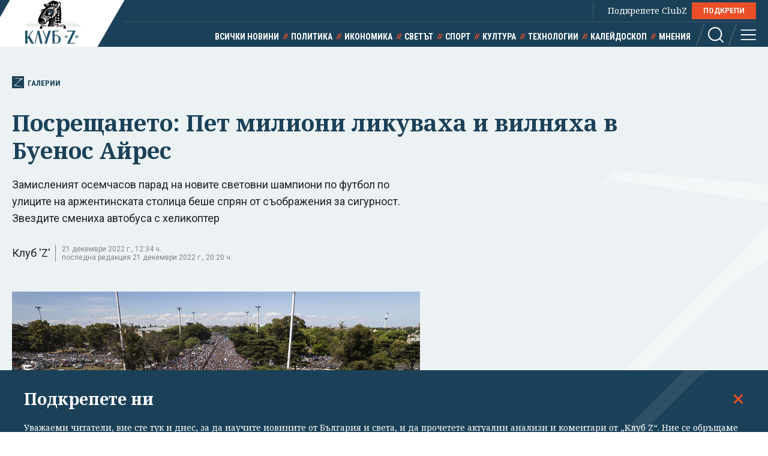

--- FILE ---
content_type: text/html; charset=utf-8
request_url: https://clubz.bg/131107
body_size: 12845
content:
<!DOCTYPE html>
<html lang="bg">
  <head>
    <meta charset="utf-8">
        <title>Посрещането: Пет милиони ликуваха и вилняха в Буенос Айрес </title>
      <meta http-equiv="X-UA-Compatible" content="IE=edge">
    <meta name="viewport" content="width=device-width, initial-scale=1">
    <meta name="description" content="Замисленият осемчасов парад на новите световни шампиони по футбол по улиците на аржентинската столица беше спрян от съображения за сигурност. Звездите смениха автобуса с хеликоптер ">
    <link rel="canonical" href="https://clubz.bg/131107">
    <meta name="robots" content="index, follow">
    <meta property="og:type" content="article"/>
    <meta property="og:url" content="https://clubz.bg/131107">
    <meta property="og:title" content="Посрещането: Пет милиони ликуваха и вилняха в Буенос Айрес ">
    <meta property="og:description" content="Замисленият осемчасов парад на новите световни шампиони по футбол по улиците на аржентинската столица беше спрян от съображения за сигурност. Звездите смениха автобуса с хеликоптер ">
    <meta property="og:image" content="/media/083/buenos-aires7-world-cup-ap-bta.og.jpg">
    <meta property="fb:app_id" content="430156924250461">
    <meta name="facebook-domain-verification" content="g61j35emk89k7aggbrw4gsl4h462sw" />
    <meta name="twitter:card" content="summary_large_image"/>
		<meta name="twitter:site" content="@clubz_bg"/>
		<meta name="twitter:title" content="Посрещането: Пет милиони ликуваха и вилняха в Буенос Айрес ">
		<meta name="twitter:description" content="Замисленият осемчасов парад на новите световни шампиони по футбол по улиците на аржентинската столица беше спрян от съображения за сигурност. Звездите смениха автобуса с хеликоптер ">
		<meta name="twitter:creator" content="@clubz_bg"/>
		<meta property="twitter:url" content="https://clubz.bg/131107" />
		<meta name="twitter:image" content="https://clubz.bg/media/083/buenos-aires7-world-cup-ap-bta.og.jpg"/>
    <link rel="preconnect" href="https://fonts.googleapis.com">
    <link rel="preconnect" href="https://fonts.gstatic.com" crossorigin>
    <link href="https://fonts.googleapis.com/css2?family=Noto+Serif:ital,wght@0,400;0,700;1,400&family=Roboto+Condensed:wght@400;700&family=Roboto:wght@400;600;700&display=swap" rel="stylesheet">
    <link rel="stylesheet" href="/assets/css/styles.css?v=27">
    <link rel="stylesheet" href="/dom/clubz.css?v=27">
    <script type="text/javascript" src="/dom/clubz.js?v=27" async=""></script>
    <script async src="https://securepubads.g.doubleclick.net/tag/js/gpt.js"></script>
          <script type="text/javascript">
        window.googletag = window.googletag || {cmd: []};
          googletag.cmd.push(function() {

              const clubzMappingLeaderboard = googletag.sizeMapping()
              .addSize([992, 0], [[1000, 300], [728, 90], [940, 90], [970, 250], [940, 200], [940, 220],])
              .addSize([767, 0], [[336, 120], [320, 100], [336, 100], [336, 280], [320, 50], [300, 100], [300, 50]])
              .addSize([0, 0], [[336, 120], [320, 100], [336, 100], [336, 280], [320, 50], [300, 100], [300, 50]])
              .build();
              const clubzMappingArticle = googletag.sizeMapping()
              .addSize([992, 0], [[750, 300], [750, 200]])
              .addSize([767, 0], [[750, 300], [750, 200]])
              .addSize([0, 0], [])
              .build();

              googletag.defineSlot('/149508300/ClubZ/ClubZ_ip_bottom-article', [[750, 300], [750, 200]], 'div-gpt-ad-1687952888758-0').defineSizeMapping(clubzMappingArticle).addService(googletag.pubads());
              googletag.defineSlot('/149508300/ClubZ/ClubZ_ip_lb_top', [[320, 50], [1000, 300], [970, 250], [728, 90], [940, 90], [940, 200], [940, 220], [300, 100], [300, 50], [320, 100]], 'div-gpt-ad-1687952941261-0').defineSizeMapping(clubzMappingLeaderboard).addService(googletag.pubads());
              googletag.defineSlot('/149508300/ClubZ/ClubZ_ip_Native_article', [10, 30], 'div-gpt-ad-1687953007193-0').addService(googletag.pubads());
              googletag.defineSlot('/149508300/ClubZ/ClubZ_ip_rect_3rd', [[300, 250], [336, 280], [300, 600]], 'div-gpt-ad-1687953057163-0').addService(googletag.pubads());
              googletag.defineSlot('/149508300/ClubZ/ClubZ_ip_rect_second', [[300, 250], [336, 280], [300, 600]], 'div-gpt-ad-1687953094102-0').addService(googletag.pubads());
              googletag.defineSlot('/149508300/ClubZ/ClubZ_ip_rect_top', [[300, 250], [336, 280], [300, 600]], 'div-gpt-ad-1687953133983-0').addService(googletag.pubads());
              googletag.defineSlot('/149508300/ClubZ/ClubZ_ip_toplayer', [[320, 480], [800, 600]], 'div-gpt-ad-1687953177240-0').addService(googletag.pubads());
              googletag.defineSlot('/149508300/ClubZ/ClubZ_smart_ip_Anchor', [[320, 100], [300, 50], [300, 100], [320, 50]], 'div-gpt-ad-1687953300804-0').addService(googletag.pubads());


              googletag.pubads().enableSingleRequest();
              googletag.pubads().collapseEmptyDivs();
              googletag.enableServices();
          });
      </script>
        <!--script>
    (function(w, d, s, l, i) {
      w[l] = w[l] || [];
      w[l].push({
        'gtm.start': new Date().getTime(),
        event: 'gtm.js'
      });
      var f = d.getElementsByTagName(s)[0],
        j = d.createElement(s),
        dl = l != 'dataLayer' ? '&l=' + l : '';
      j.async = true;
      j.src = 'https://www.googletagmanager.com/gtm.js?id=' + i + dl;
      f.parentNode.insertBefore(j, f);
    })(window, document, 'script', 'dataLayer', 'GTM-11111111');
    </script-->
    <script async src="https://www.googletagmanager.com/gtag/js?id=G-16BY5CHYNB"></script>
    <script>
      window.dataLayer = window.dataLayer || [];
      function gtag(){dataLayer.push(arguments);}
      gtag('js', new Date());
      gtag('config', 'G-16BY5CHYNB');
    </script>
    <script async src="https://www.googletagmanager.com/gtag/js?id=UA-48529388-1"></script>
    <script>
      window.dataLayer = window.dataLayer || [];
      function gtag(){dataLayer.push(arguments);}
      gtag('js', new Date());
      gtag('config', 'UA-48529388-1');
    </script>
    <!--script type="text/javascript">
		var w2g = w2g || {};
        w2g.cmd = w2g.cmd || [];
		w2g.hostname = 'clubz.bg';
	    var script = document.createElement('script');
        script.setAttribute('src', '//lib.wtg-ads.com/lib.min.js');
        script.setAttribute('async', true);
        document.querySelector('head').appendChild(script);
        w2g.cmd.push(function() {
    		w2g.run();
		});
    </script--> 
    <script type="application/ld+json">
    {
    "@context": "https:\/\/schema.org",
    "@type": "NewsMediaOrganization",
    "name": "Клуб Зебра Медия",
    "url": "https:\/\/clubz.bg",
    "logo": "https:\/\/clubz.bg\/assets\/images\/logo.svg"
}
    </script>
    <!--script type="text/javascript" src="https://lib.wtg-ads.com/lib.min.js" async=""></script-->
    <!--script src="/dom/quantcast.choice.js" async></script-->
    <script id="mcjs">!function(c,h,i,m,p){m=c.createElement(h),p=c.getElementsByTagName(h)[0],m.async=1,m.src=i,p.parentNode.insertBefore(m,p)}(document,"script","https://chimpstatic.com/mcjs-connected/js/users/c1c168a64c2413ab2c6cf2660/7c159756d7e88042ae2d2e690.js");</script>
  </head>
  <body>
    <noscript><iframe src="https://www.googletagmanager.com/ns.html?id=GTM-NN2HJGH" height="0" width="0" style="display:none;visibility:hidden"></iframe></noscript>
    <div class="global-inner-wrapper">
    <!-- ClubZ_ip_toplayer -->
    <div id='div-gpt-ad-1687953177240-0'>
      <script>
        googletag.cmd.push(function() { googletag.display('div-gpt-ad-1687953177240-0'); });
      </script>
    </div>
      <div id="desktop-mobile-pushdown"></div>
      <header class="page-header">
        <div class="inner-wrapper">
          <a href="/" class="logo">
            <img width="179" height="100" src="/assets/images/logo.svg" alt="Клуб 'Z'">
          </a>
          <div class="header-right">
            <a class="all-news" href="/news">Всички новини</a>
            <div class="main-menu">
              <ul class="top-menu">
                <!--li><a href="">Вход</a></li-->
                <!--li><a href="">Регистрация</a></li-->
                <li class="support-clubz">Подкрепете ClubZ <a href="/podkrepete-ni" class="btn">ПОДКРЕПИ</a></li>
 		              </ul>
              <ul class="bottom-menu">
		                <li><a href="/news" target="_self" title="Всички новини">Всички новини</a></li>
		                <li><a href="/category/1" target="_self" title="Политика">Политика</a></li>
		                <li><a href="/category/2" target="_self" title="Икономика">Икономика</a></li>
		                <li><a href="/category/3" target="_self" title="Светът">Светът</a></li>
		                <li><a href="/category/4" target="_self" title="Спорт">Спорт</a></li>
		                <li><a href="/category/5" target="_self" title="Култура">Култура</a></li>
		                <li><a href="/category/7" target="_self" title="Технологии">Технологии</a></li>
		                <li><a href="/category/6" target="_self" title="Калейдоскоп">Калейдоскоп</a></li>
		                <li><a href="/category/8" target="_self" title="Мнения">Мнения</a></li>
		                  <li class="header-options">
                    <div class="search-wrapper">
                      <a class="search">
                        <svg class="icon" width="26" height="26" viewBox="0 0 26 26">
                          <use href="/assets/images/defs/svg/sprite.defs.svg#icon_search_26px"></use>
                        </svg>
                      </a>
                      <form class="search-form" action="/search" method="get">
                        <input type="text" name="q" placeholder="Какво търсиш">
                        <input type="submit" value="">
                        <svg class="icon icon-search" width="26" height="26" viewBox="0 0 26 26">
                          <use href="/assets/images/defs/svg/sprite.defs.svg#icon_search_26px"></use>
                        </svg>
                        <svg class="icon close-search" width="15" height="15" viewBox="0 0 15 15">
                          <use href="/assets/images/defs/svg/sprite.defs.svg#close"></use>
                        </svg>
                      </form>
                    </div>
                    <div>
                      <a class="hamburger-btn">
                        <svg class="icon" width="26" height="26" viewBox="0 0 26 26">
                          <use href="/assets/images/defs/svg/sprite.defs.svg#icon_menu_26px"></use>
                        </svg>
                      </a>
                    </div>
                  </li>
              </ul>
            </div>
          </div>
        </div>
      </header>
      <nav class="hidden-menu-wrapper">
        <a class="close-menu">
          <svg class="icon" width="21" height="21" viewBox="0 0 21 21">
            <use href="/assets/images/defs/svg/sprite.defs.svg#close"></use>
          </svg>
        </a>
        <ul class="hidden-menu">
 					<li><a href="/news" target="_self" title="Всички новини">Всички новини</a></li>
			<ul class="sub-menu">
					</ul>
					<li><a href="/category/1" target="_self" title="Политика">Политика</a></li>
			<ul class="sub-menu">
						<li><a href="/category/50" target="_self" title="Образование">Образование</a></li>
						<li><a href="/category/49" target="_self" title="Закон и ред">Закон и ред</a></li>
						<li><a href="/category/48" target="_self" title="Здравеопазване">Здравеопазване</a></li>
						<li><a href="/category/47" target="_self" title="Социална">Социална</a></li>
					</ul>
					<li><a href="/category/2" target="_self" title="Икономика">Икономика</a></li>
			<ul class="sub-menu">
						<li><a href="/category/81777" target="_self" title="Туризъм">Туризъм</a></li>
						<li><a href="/category/51" target="_self" title="Бизнес">Бизнес</a></li>
						<li><a href="/category/52" target="_self" title="Финанси">Финанси</a></li>
						<li><a href="/category/53" target="_self" title="Екология">Екология</a></li>
					</ul>
					<li><a href="/category/3" target="_self" title="Светът">Светът</a></li>
			<ul class="sub-menu">
						<li><a href="/category/54" target="_self" title="Брюксел">Брюксел</a></li>
						<li><a href="/category/81780" target="_self" title="Войната">Войната</a></li>
					</ul>
					<li><a href="/category/4" target="_self" title="Спорт">Спорт</a></li>
			<ul class="sub-menu">
						<li><a href="/category/55" target="_self" title="Футбол БГ">Футбол БГ</a></li>
						<li><a href="/category/56" target="_self" title="Футбол свят">Футбол свят</a></li>
						<li><a href="/category/57" target="_self" title="Всички">Всички</a></li>
					</ul>
					<li><a href="/category/5" target="_self" title="Култура">Култура</a></li>
			<ul class="sub-menu">
						<li><a href="/category/58" target="_self" title="Филми">Филми</a></li>
						<li><a href="/category/59" target="_self" title="Театър">Театър</a></li>
						<li><a href="/category/60" target="_self" title="Музика">Музика</a></li>
						<li><a href="/category/61" target="_self" title="Литература">Литература</a></li>
					</ul>
					<li><a href="/category/7" target="_self" title="Технологии">Технологии</a></li>
			<ul class="sub-menu">
						<li><a href="/category/66" target="_self" title="Наука">Наука</a></li>
						<li><a href="/category/65" target="_self" title="Интернет">Интернет</a></li>
						<li><a href="/category/64" target="_self" title="Коли">Коли</a></li>
					</ul>
					<li><a href="/category/6" target="_self" title="Калейдоскоп">Калейдоскоп</a></li>
			<ul class="sub-menu">
						<li><a href="/category/63" target="_self" title="Животът">Животът</a></li>
						<li><a href="/category/62" target="_self" title="Любопитно">Любопитно</a></li>
						<li><a href="/minalo" target="_self" title="Минало">Минало</a></li>
					</ul>
					<li><a href="/category/8" target="_self" title="Мнения">Мнения</a></li>
			<ul class="sub-menu">
						<li><a href="/category/69" target="_self" title="Интервюта">Интервюта</a></li>
						<li><a href="/category/68" target="_self" title="Коментари">Коментари</a></li>
						<li><a href="/category/67" target="_self" title="Анализи">Анализи</a></li>
						<li><a href="/feiletonat" target="_self" title="Фейлетонът">Фейлетонът</a></li>
						<li><a href="/dnevnikat-na-edna-harkivchanka" target="_self" title="Дневникът на една харкивчанка">Дневникът на една харкивчанка</a></li>
					</ul>
		          	<!--li><a href="">Вход</a></li-->
          	<!--li><a href="">Регистрация</a></li-->
          	<!--li class="support-clubz"><a href="">Подкрепете ClubZ</a> <a href="" class="btn">ПОДКРЕПИ</a></li-->
          	<li>
            <form class="search-form" action="/search" method="get">
              <input type="text" name="q" value="" placeholder="Какво търсиш">
              <input type="submit" value="">
              <svg class="icon icon-search" width="26" height="26" viewBox="0 0 26 26">
                <use href="/assets/images/defs/svg/sprite.defs.svg#icon_search_26px"></use>
              </svg>
            </form>
          </li>
        </ul>
      </nav>
      <div class="global-overlay"></div>
      <div id="fb-root"></div>
      <script async defer crossorigin="anonymous" src="https://connect.facebook.net/en_US/sdk.js#xfbml=1&version=v21.0"></script>
        <script type="application/ld+json">
        {
    "@context": "https:\/\/schema.org\/",
    "@type": "BreadcrumbList",
    "itemListElement": [
        {
            "@type": "ListItem",
            "position": 1,
            "name": "Начало",
            "item": "https:\/\/clubz.bg"
        },
        {
            "@type": "ListItem",
            "position": 2,
            "name": "Галерии",
            "item": "https:\/\/clubz.bg\/category\/9"
        },
        {
            "@type": "ListItem",
            "position": 3,
            "name": "Посрещането: Пет милиони ликуваха и вилняха в Буенос Айрес "
        }
    ]
}
      </script>
        <script type="text/javascript">
var w2g = w2g || {};
w2g.targeting = {
  data_cat_id: ['19'],
  data_cat_name: ['Галерии'],
  data_id: ['131107'],
};
</script>
<script type="application/ld+json">
{
    "@context": "https:\/\/schema.org",
    "@type": "NewsArticle",
    "mainEntityOfPage": {
        "@type": "WebPage",
        "@id": "https:\/\/clubz.bg\/131107"
    },
    "headline": "Посрещането: Пет милиони ликуваха и вилняха в Буенос Айрес ",
    "image": "https:\/\/clubz.bg\/media\/083\/buenos-aires7-world-cup-ap-bta.l.webp",
    "author": {
        "@type": "Person",
        "name": "Клуб 'Z'",
        "url": "https:\/\/clubz.bg\/team"
    },
    "publisher": {
        "@type": "Organization",
        "name": "Клуб 'Z'",
        "logo": {
            "@type": "ImageObject",
            "url": "\/assets\/images\/logo.svg"
        }
    },
    "datePublished": "2022-12-21T11:26:51+02:00",
    "dateModified": "2022-12-21T20:20:49+02:00"
}
</script>
<div class="article-header hero-section">
  <div class="banner-wrapper">
    <!-- ClubZ_ip_lb_top -->
    <div id='div-gpt-ad-1687952941261-0'>
      <script>
        googletag.cmd.push(function() { googletag.display('div-gpt-ad-1687952941261-0'); });
      </script>
    </div>
  </div>
  <div id="wtg-check" data-cat-id="19" data-cat-name="galerii" data-id="131107"
    class="inner-wrapper">
    <a href="/category/9" class="category-icon" title="131107 - Галерии">
      <svg class="icon" width="52" height="57" viewBox="0 0 52 57">
        <use href="/assets/images/defs/svg/sprite.defs.svg#icon_logo"></use>
      </svg>
      Галерии    </a>
    <h1>Посрещането: Пет милиони ликуваха и вилняха в Буенос Айрес </h1>
    <p class="article-summary">Замисленият осемчасов парад на новите световни шампиони по футбол по улиците на аржентинската столица беше спрян от съображения за сигурност. Звездите смениха автобуса с хеликоптер</p>
    <div class="additional-article-info">
          <a>Клуб 'Z'</a>
           <span class="date">
        21 декември 2022 г., 12:34 ч.        <span>последна редакция 21 декември 2022 г., 20:20 ч.</span>
      </span>
   	       <div class="article-socials">
        <!-- TODO: why are mobile socials missing -->
        <!-- <a href="" class="share-item viber-share">
            <svg class="icon" width="26" height="26" viewBox="0 0 26 26">
              <use href="/assets/images/defs/svg/sprite.defs.svg#icon_viber_26px"></use>
            </svg>
          </a>
          <a href="" class="share-item messenger-share">
            <svg class="icon" width="26" height="26" viewBox="0 0 26 26">
              <use href="/assets/images/defs/svg/sprite.defs.svg#icon_messenger_26px"></use>
            </svg>
          </a>
          <a href="" class="share-item facebook-share no-count">
            <span class="icon-wrapper">
              <svg class="icon" width="26" height="26" viewBox="0 0 26 26">
                <use href="/assets/images/defs/svg/sprite.defs.svg#icon_facebook_26px"></use>
              </svg>
            </span>
          </a> -->

        <div class="facebook-with-count">
          <div class="fb-share-button" data-href="/131107" data-layout="button_count" data-size="large">
            <a target="_blank" href="" class="fb-xfbml-parse-ignore">Споделяне</a>
          </div>
        </div>
      </div>
    </div>
  </div>
</div>

<div class="inner-wrapper">
  <div class="main-layout bordered-layout">
    <section class="main-column article-content">
                <div class="main-article-img img-wrapper">
        <picture>
          <source media="(min-width: 576px)"
            srcset="/media/083/buenos-aires7-world-cup-ap-bta.l.webp 1x, /media/083/buenos-aires7-world-cup-ap-bta.l.webp 2x">
          <img width="375" height="250" src="/media/083/buenos-aires7-world-cup-ap-bta.l.webp" srcset="/media/083/buenos-aires7-world-cup-ap-bta.l.webp 2x"
            alt="Посрещането: Пет милиони ликуваха и вилняха в Буенос Айрес ">
        </picture>
              <div class="img-footer">
          <span class="credit">20 декември 2022 г. Посрещането в Буенос Айрес. Снимки АП/БТА</span>
          <span class="name"></span>
        </div>
              </div>
                <div class="article-text">
        <p>Над 5 милиона души заляха&nbsp;улиците на Буенос Айрес при посрещането на футболните национали на Аржентина.&nbsp;</p>

<p>Парадът на новите световни&nbsp;шампиони, които се прибраха в родината си със спечелената в неделя в Катар Световна купа, беше прекратен преждевременно от съображения за сигурност. Решението беше взето от полицията и съобщено от президента на Футболната асоциация на страната Клаудио Тапия, съобщи&nbsp;агенция Ройтерс.</p>

<p>Осем полицаи и пожарникари пострадаха при сблъсъците, написа&nbsp;местният вестник "Кларин" с уточнението, че тепърва ще става ясно дали има ранени и сред обикновените хора, пише БТА. По-късно стана ясно, че те са десетки, някои - настанени в болници.</p>
        <div class="banner-wrapper-small desktop-hidden">
          <!-- ClubZ_ip_rect_top -->
           <div id="rect_top_mobile">
            <script>
              googletag.cmd.push(function() { googletag.display("div-gpt-ad-1687953133983-0"); });
            </script>
          </div>
        </div>

<article class="sm-horizontal-article" id="article.131071"><a class="img-wrapper" href="131071" target="_blank"><picture><img alt="Новите световни шампиони посрещнати като герои в Буенос Айрес" height="188" loading="lazy" src="/media/083/arzentina-posrestane-shampioni-mondial-2022-tuitar.s.webp" width="335" /></picture></a>

<div class="text-wrapper">
<h2><a href="131071" target="_blank">Новите световни шампиони посрещнати като герои в Буенос Айрес</a></h2>
</div>
</article>

<p>Парадът&nbsp;започна в открит автобус, но се наложи Лионел Меси и съотборниците му да се прехвърлят на хеликоптери, с които да минат по предварително набелязания маршрут в Буенос Айрес. Преди това&nbsp;тълпи от&nbsp;фенове се опитаха да се качат на автобуса. Някои дори пробваха да&nbsp;скачат вътре, когато той минаваше под мостове и надлези. При такъв опит почина човек. Заради още неизяснени обстоятелства пък дете е в болница.</p>

<p>Футболистите така и не успяха да стигнат до централния монумент Обелиск заради напълно блокираните улици. А планираното осемчасово шествие просто беше прекратено.</p>

<blockquote>
<p><strong>"Беше взето&nbsp;решение световните шампиони по футбол да прелетят по предварително начертания маршрут с хеликоптери заради невъзможността да бъде контролирана емоцията и радостта на хората", </strong>съобщи Габриела Черути,&nbsp;&nbsp;говорителката на президента&nbsp;на Аржентина, в пост в Туитър.</p>
</blockquote>

<p>В първия хеликоптер бяха националният селекционер Лионел Скалони, капитанът Лионел Меси и самата световна купа.</p>

<p>Милионната тълпа&nbsp;започна да се събира по улиците часове преди да бъде дадено официалното начало на парада, а стотици хиляди изпълниха не само тротоарите, балконите и покривите на сградите, но и тръгнаха&nbsp;да се катерят по светофари и пътни знаци.</p>

<p>Меси&nbsp;постна видео от обстановката в града в Инстаграм и написа:</p>

<blockquote>
<p><strong>"Вече станаха три десетилетия, в които топката ми дава много радост и понякога малко тъга. Винаги съм мечтал да бъда световен шампион и никога не съм спирал да опитвам, още повече когато всичко ми е казвало, че никога няма да се случи".</strong></p>
</blockquote>

<p>Полузащитникът Тиаго Алмада пусна&nbsp;снимка от покрива на открития автобус, на която Меси държи купата, а Родриго де Паул се включи с видео как играчите пеят и танцуват на покрива на возилото.</p>

<article class="sm-horizontal-article" id="article.131060"><a class="img-wrapper" href="131060" target="_blank"><picture><img alt="За романтиците и футбола" height="188" loading="lazy" src="/media/083/arzentina-radost-mesi-kupa-teren-fenove-mondial-2022-ap-1.s.webp" width="335" /></picture></a>

<div class="text-wrapper">
<h2><a href="131060" target="_blank">За романтиците и футбола</a></h2>
</div>
</article>

<p>Малко по-късно Лео, който за втори път бе обявен за играч №1 на Световно (пореден рекорд), се отправи към родния си град Росарио - отново с хеликоптер. Той бе придружен от Анхел ди Мария и Паоло Дибала. Останалите също се отправиха към родните си места.</p>

<p>Решението за прекратения парад не бе прието добре от някои фенове, които влязоха в сблъсъци с полицията и трябваше да бъдат озаптявани със сила. Потрошени бяха коли, витрини, имаше и опит за обир на банка... Има над 30 арестувани.</p>

<div class="img-wrapper"><img alt="" src="/media/083/buenos-aires7-world-cup-messi-scaloni-ap-bta.l.webp" />
<div class="img-footer"><span class="name">Лионел Меси и Лионел Скалони слизат от самолета в Буенос Айрес. Снимка АП/БТА</span></div>
</div>

<p></p>

<div class="img-wrapper"><img alt="" src="/media/083/buenos-aires6-world-cup-ap-bta.l.webp" />
<div class="img-footer"></div>
</div>

<p></p>

<div class="img-wrapper"><img alt="" src="/media/083/buenos-aires1-world-cup-ap-bta.l.webp" />
<div class="img-footer"></div>
</div>

<p></p>

<div class="img-wrapper"><img alt="" src="/media/083/buenos-aires3-world-cup-ap-bta.l.webp" />
<div class="img-footer"></div>
</div>

<p></p>

<div class="img-wrapper"><img alt="" src="/media/083/buenos-aires5-world-cup-ap-bta.l.webp" />
<div class="img-footer"></div>
</div>

<p></p>

<div class="img-wrapper"><img alt="" src="/media/083/buenos-aires9-world-cup-ap-bta.l.webp" />
<div class="img-footer"></div>
</div>

<p></p>

<div class="img-wrapper"><img alt="" src="/media/083/buenos-aires8-world-cup-ap-bta.l.webp" />
<div class="img-footer"></div>
</div>

<p></p>

<div class="img-wrapper"><img alt="" src="/media/083/buenos-aires2-world-cup-ap-bta.l.webp" /></div>
      </div>
            <div class="trapezoid-block light read-more-block">
        <h2>Още по темата</h2>
        <ul>
                <li>
            <a href="/170289" title="Европа сериозно обмисля футболен бойкот срещу Тръмп заради Гренландия" target="_blank">Европа сериозно обмисля футболен бойкот срещу Тръмп заради Гренландия</a>
          </li>
                    <li>
            <a href="/170219" title="Медицински самолет върна Любослав Пенев в България след лечението" target="_blank">Медицински самолет върна Любослав Пенев в България след лечението</a>
          </li>
                    <li>
            <a href="/170211" title="Британски депутати призоваха за бойкот на Световното първенство в САЩ" target="_blank">Британски депутати призоваха за бойкот на Световното първенство в САЩ</a>
          </li>
                    <li>
            <a href="/170091" title="Световното в САЩ рискува бойкот" target="_blank">Световното в САЩ рискува бойкот</a>
          </li>
                  </ul>
      </div>
            <div class="trapezoid-block c-notofocation_content donate-inside">
        <h2>Подкрепете ни</h2>
        <div>
        <p>Уважаеми читатели, вие сте тук и днес, за да научите новините от България и света, и да прочетете актуални анализи и коментари от „Клуб Z“. Ние се обръщаме към вас с молба – имаме нужда от вашата подкрепа, за да продължим.
Вече години вие, читателите ни в 97 държави на всички континенти по света, отваряте всеки ден страницата ни в интернет в търсене на истинска, независима и качествена журналистика. Вие можете да допринесете за нашия стремеж към истината, неприкривана от финансови зависимости. Можете да помогнете единственият поръчител на съдържание да сте вие – читателите.</p>
        <a href="/podkrepete-ni" class="btn">Подкрепете ни</a>
        </div>
      </div>
      <div class="article-footer">
        <p></p>
                <div class="tags">
                    <a href="/kluchovi-dumi?tag=Буенос Айрес">Буенос Айрес</a>
                    <a href="/kluchovi-dumi?tag=Аржентина">Аржентина</a>
                    <a href="/kluchovi-dumi?tag=футбол">футбол</a>
                    <a href="/kluchovi-dumi?tag=световни шампиони">световни шампиони</a>
                    <a href="/kluchovi-dumi?tag=посрещане">посрещане</a>
                  </div>
              </div>
      <div class="banner-wrapper-small mobile-hidden">
        <!-- ClubZ_ip_bottom-article -->
        <div id='div-gpt-ad-1687952888758-0'>
          <script>
            googletag.cmd.push(function() { googletag.display('div-gpt-ad-1687952888758-0'); });
          </script>
        </div>
      </div>
      <!-- TODO: comments section -->
      <!--div class="section comments-wrapper">
        <header>
          <h2>Коментари</h2>
          <small>10 коментара</small>
        </header>
        <form class="comment-item comment-form" action="">
          <div class="mobile-hidden avatar">
            <img src="./assets/images/avatar.jpg" alt="">
          </div>
          <div class="comment-content">
            <textarea name="" id="" placeholder="Добави коментар"></textarea>
            <input class="btn" type="submit" value="Публикуване">
            <p class="comment-message">Моля,<a href=""> влезте в профила си</a> или се
              <a href="">регистрирайте</a>, за да участвате в разговора!
            </p>
          </div>
        </form>
        <div class="comments-list">
          <div class="comment-item">
            <div class="avatar">
              <img src="./assets/images/avatar.jpg" alt="">
            </div>
            <div class="comment-content">
              <h3>Заглавие</h3>
              <p>Песента The Gambler е написана от
                Дон Шлитц през 1976 г. И
                впоследствие е записвана от
                различни изпълнители, включително
                Джони Кеш. Кени Роджърс обаче
                е този, който успява да направи
                песента успешна и разпознаваема.</p>
              <button class="upvote">
                <svg class="icon" width="24" height="24" viewBox="0 0 24 24">
                  <use href="./assets/images/defs/svg/sprite.defs.svg#icon_thumb_up_24px"></use>
                </svg>
                20
              </button>
              <button class="upvote">
                <svg class="icon" width="24" height="24" viewBox="0 0 24 24">
                  <use href="./assets/images/defs/svg/sprite.defs.svg#icon_thumb_down_24px"></use>
                </svg>
                5
              </button>
            </div>
          </div>
        </div>
        <div class="text-center">
          <button class="btn btn-invert">Още КОментари</button>
        </div>
      </div-->
    </section>

    <div class="side-column">
<!--  -->
	<div class="banner-wrapper-small mobile-hidden">
		<!-- ClubZ_ip_rect_top -->
	  	<div id='rect_top_desktop'>
			<script>
				googletag.cmd.push(function() { googletag.display('div-gpt-ad-1687953133983-0'); });
			</script>
		</div>
  	</div>
	<div class="banner-wrapper-small desktop-hidden">
		<!-- ClubZ_ip_rect_second -->
	  	<div id='rect_second_mobile'>
			<script>
				googletag.cmd.push(function() { googletag.display('div-gpt-ad-1687953094102-0'); });
			</script>
		</div>
	</div>
<!-- campaign  -->
<!-- campaign end -->
<!-- paid articles --> 
<!-- paid articles end -->
<!-- latest list -->
	<section class="section">
    	<h2 class="section-title"> Най-нови</h2>

     	<a href="/170466" target="_self" class="no-img-article">
         	<div class="text-content">
             	<h3>Йотова за консултациите: Процесът няма да е формален</h3>
             	<small class="description">преди 1 час</small>
	         </div>
     	</a>
     	<a href="/170463" target="_self" class="no-img-article">
         	<div class="text-content">
             	<h3>Кмет на ГЕРБ, бранен цинично от Борисов, е осъден окончателно за купуване на гласове</h3>
             	<small class="description">преди 1 час</small>
	         </div>
     	</a>
     	<a href="/170465" target="_self" class="no-img-article">
         	<div class="text-content">
             	<h3>ДЕНЯТ В НЯКОЛКО РЕДА: Пеевски нахока Желязков заради Съвета за мира</h3>
             	<small class="description">преди 1 час</small>
	         </div>
     	</a>
     	<a href="/170462" target="_self" class="no-img-article">
         	<div class="text-content">
             	<h3>Рюте към Европа: Можете само да мечтаете да се отбранявате без САЩ</h3>
             	<small class="description">преди 3 часа</small>
	         </div>
     	</a>
     	<a href="/170461" target="_self" class="no-img-article">
         	<div class="text-content">
             	<h3>Николай Копринков не си тръгва с Радев, остава при Илияна Йотова. Какви са промените на "Дондуков" 2</h3>
             	<small class="description">преди 4 часа</small>
	         </div>
     	</a>
     	<a href="/170458" target="_self" class="no-img-article">
         	<div class="text-content">
             	<h3>Иран: как и кога революционната гвардия би свалила Хаменей?</h3>
             	<small class="description">преди 4 часа</small>
	         </div>
     	</a>
 	</section>
<!-- latest list end -->
<!-- most read list -->
	 <section class="section">
    	<h2 class="section-title"> Най-четени</h2>
     		<a href="/170414" target="_self" class="no-img-article">
         		<div class="text-content">
             		<h3>БГ "Евровизия": никъде не се прави толкова скопена и лишена от смисъл музика, каквато у нас</h3>
             	<small class="description">преди 13 часа</small>
	         </div>
     	</a>
     		<a href="/170411" target="_self" class="no-img-article">
         		<div class="text-content">
             		<h3>Пеевски се скара на Желязков - отлагал ратификацията на членството ни в Съвета за мир</h3>
             	<small class="description">преди 14 часа</small>
	         </div>
     	</a>
     		<a href="/170448" target="_self" class="no-img-article">
         		<div class="text-content">
             		<h3>Терзиев: Още през февруари ще има проблеми със заплатите в градския транспорт</h3>
             	<small class="description">преди 8 часа</small>
	         </div>
     	</a>
     		<a href="/170440" target="_self" class="no-img-article">
         		<div class="text-content">
             		<h3>ГЕРБ и ДПС-Ново начало организираха "тур за овации" на американски конгресмен</h3>
             	<small class="description">преди 7 часа</small>
	         </div>
     	</a>
     		<a href="/170438" target="_self" class="no-img-article">
         		<div class="text-content">
             		<h3>Бали въвежда контрол: само богати туристи ще могат да почиват там</h3>
             	<small class="description">преди 9 часа</small>
	         </div>
     	</a>
     		<a href="/170417" target="_self" class="no-img-article">
         		<div class="text-content">
             		<h3>Със закъснение - коалицията около БСП се разпада</h3>
             	<small class="description">преди 11 часа</small>
	         </div>
     	</a>
 	</section>
<!-- poll -->
<!-- poll end -->
<!-- external links -->
<!-- external links end -->
	<div class="banner-wrapper-small mobile-hidden">
		<!-- ClubZ_ip_rect_second -->
		<div id='rect_second_desktop'>
			<script>
				googletag.cmd.push(function() { googletag.display('div-gpt-ad-1687953094102-0'); });
			</script>
		</div>
	</div>
	<div class="banner-wrapper-small desktop-hidden">
		<!-- ClubZ_ip_rect_3rd -->
		<div id='rect_3rd_mobile'>
			<script>
				googletag.cmd.push(function() { googletag.display('div-gpt-ad-1687953057163-0'); });
			</script>
		</div>
	</div>
	<div class="banner-wrapper-small mobile-hidden">
		<!-- ClubZ_ip_rect_3rd -->
		<div id='rect_3rd_desktop'>
			<script>
				googletag.cmd.push(function() { googletag.display('div-gpt-ad-1687953057163-0'); });
			</script>
		</div>
	</div>
	<!-- <div class="banner-wrapper-small mobile-hidden">
	</div> -->
</div>
  </div>
</div>

<!-- TODO: this now should be articles from the same category, read more is moved to aside -->
<section class="section dark-section">
  <div class="inner-wrapper">
    <h2 class="section-title">Галерии</h2>
    <div class="article-3-grid-section">
            <article class="article-block">
        <a href="/170003" class="img-wrapper" title=""Отново ще има кочина". Протест поиска 100% машинно гласуване (ВИДЕО)">
          <picture>
            <img width="335" height="188" src="/media/132/mil_6074~1.s.webp"
              srcset="/media/132/mil_6074~1.d.webp 2x" alt=""Отново ще има кочина". Протест поиска 100% машинно гласуване (ВИДЕО)" loading="lazy">
          </picture>
        </a>
        <div class="text-wrapper">
          <a href="category/9" class="category">Галерии</a>
          <h2>
            <a href="/170003" title=""Отново ще има кочина". Протест поиска 100% машинно гласуване (ВИДЕО)">"Отново ще има кочина". Протест поиска 100% машинно гласуване (ВИДЕО)</a>
          </h2>
        </div>
      </article>
            <article class="article-block">
        <a href="/169645" class="img-wrapper" title=""Твоят завет ще бъде вечен!" Хиляди се поклониха пред Димитър Пенев">
          <picture>
            <img width="335" height="188" src="/media/132/20260105_112608~1.s.webp"
              srcset="/media/132/20260105_112608~1.d.webp 2x" alt=""Твоят завет ще бъде вечен!" Хиляди се поклониха пред Димитър Пенев" loading="lazy">
          </picture>
        </a>
        <div class="text-wrapper">
          <a href="category/9" class="category">Галерии</a>
          <h2>
            <a href="/169645" title=""Твоят завет ще бъде вечен!" Хиляди се поклониха пред Димитър Пенев">"Твоят завет ще бъде вечен!" Хиляди се поклониха пред Димитър Пенев</a>
          </h2>
        </div>
      </article>
            <article class="article-block">
        <a href="/169574" class="img-wrapper" title="Бейби бум в Софийския зоопарк">
          <picture>
            <img width="335" height="188" src="/media/132/dscn7748.s.webp"
              srcset="/media/132/dscn7748.d.webp 2x" alt="Бейби бум в Софийския зоопарк" loading="lazy">
          </picture>
        </a>
        <div class="text-wrapper">
          <a href="category/9" class="category">Галерии</a>
          <h2>
            <a href="/169574" title="Бейби бум в Софийския зоопарк">Бейби бум в Софийския зоопарк</a>
          </h2>
        </div>
      </article>
            <article class="article-block">
        <a href="/169551" class="img-wrapper" title="Графити "осветяват" подлеза при гара „Подуяне“">
          <picture>
            <img width="335" height="188" src="/media/132/_ids5197.s.webp"
              srcset="/media/132/_ids5197.d.webp 2x" alt="Графити "осветяват" подлеза при гара „Подуяне“" loading="lazy">
          </picture>
        </a>
        <div class="text-wrapper">
          <a href="category/9" class="category">Галерии</a>
          <h2>
            <a href="/169551" title="Графити "осветяват" подлеза при гара „Подуяне“">Графити "осветяват" подлеза при гара „Подуяне“</a>
          </h2>
        </div>
      </article>
            <article class="article-block">
        <a href="/169171" class="img-wrapper" title="Ето ги осемте F-16 Block 70, официално представени (СНИМКИ)">
          <picture>
            <img width="335" height="188" src="/media/131/f-16-1iztrebiteli-predstavane-18-dekemvri-2025-bta.s.webp"
              srcset="/media/131/f-16-1iztrebiteli-predstavane-18-dekemvri-2025-bta.d.webp 2x" alt="Ето ги осемте F-16 Block 70, официално представени (СНИМКИ)" loading="lazy">
          </picture>
        </a>
        <div class="text-wrapper">
          <a href="category/9" class="category">Галерии</a>
          <h2>
            <a href="/169171" title="Ето ги осемте F-16 Block 70, официално представени (СНИМКИ)">Ето ги осемте F-16 Block 70, официално представени (СНИМКИ)</a>
          </h2>
        </div>
      </article>
            <article class="article-block">
        <a href="/169012" class="img-wrapper" title="Стотици дакели на традиционен коледен парад в лондонския "Хайд парк"">
          <picture>
            <img width="335" height="188" src="/media/131/90ca8076fcb14701ac44ca555f7a3caa-0-baa5904261d04f2eaa139bf876b64a9f.s.webp"
              srcset="/media/131/90ca8076fcb14701ac44ca555f7a3caa-0-baa5904261d04f2eaa139bf876b64a9f.d.webp 2x" alt="Стотици дакели на традиционен коледен парад в лондонския "Хайд парк"" loading="lazy">
          </picture>
        </a>
        <div class="text-wrapper">
          <a href="category/9" class="category">Галерии</a>
          <h2>
            <a href="/169012" title="Стотици дакели на традиционен коледен парад в лондонския "Хайд парк"">Стотици дакели на традиционен коледен парад в лондонския "Хайд парк"</a>
          </h2>
        </div>
      </article>
          </div>
  </div>
</section>
<div id='div-gpt-ad-1687953007193-0'>
  <script>
    googletag.cmd.push(function() { googletag.display('div-gpt-ad-1687953007193-0'); });
  </script>
</div>
    </div>
    <footer class="page-footer">
      <div class="inner-wrapper">
        <div class="footer-top">
          <div class="footer-menu-wrapper">
            <a href="/">
              <svg class="icon" width="52" height="57" viewBox="0 0 52 57">
                <use href="/assets/images/defs/svg/sprite.defs.svg#icon_footer_logo"></use>
              </svg>
            </a>
            <ul class="footer-big-menu">
		              <li><a href="/news" target="_self" title="Всички новини">Всички новини</a></li>
		              <li><a href="/category/1" target="_self" title="Политика">Политика</a></li>
		              <li><a href="/category/2" target="_self" title="Икономика">Икономика</a></li>
		              <li><a href="/category/3" target="_self" title="Светът">Светът</a></li>
		              <li><a href="/category/4" target="_self" title="Спорт">Спорт</a></li>
		              <li><a href="/category/5" target="_self" title="Култура">Култура</a></li>
		              <li><a href="/category/7" target="_self" title="Технологии">Технологии</a></li>
		              <li><a href="/category/6" target="_self" title="Калейдоскоп">Калейдоскоп</a></li>
		              <li><a href="/category/8" target="_self" title="Мнения">Мнения</a></li>
		            </ul>
          </div>
          <div class="socials">
            <a href="https://www.facebook.com/MediaClubZ" target="_blank">
              <svg class="icon" width="42" height="42" viewBox="0 0 42 42">
                <use href="/assets/images/defs/svg/sprite.defs.svg#icon_facebook_42px"></use>
              </svg>
            </a>
            <a href="https://twitter.com/clubz_bg/" target="_blank">
              <svg class="icon" width="42" height="42" viewBox="0 0 42 42">
                <use href="/assets/images/defs/svg/sprite.defs.svg#icon_instagram_42px"></use>
              </svg>
            </a>
          </div>
          <ul class="footer-small-menu">
		            <li><a href="/agreement" target="_self" title="Общи условия">Общи условия</a></li>
		            <li><a href="/politika-za-poveritelnost" target="_self" title="Политика за поверителност">Политика за поверителност</a></li>
		            <li><a href="/reklama" target="_self" title="Реклама">Реклама</a></li>
		            <li><a href="/contacts" target="_self" title="Контакти">Контакти</a></li>
		            <li><a href="/about-us" target="_self" title="За Клуб Z">За Клуб Z</a></li>
		            <li><a href="/team" target="_self" title="Екип">Екип</a></li>
		            <li><a href="/podkrepete-ni" target="_self" title="Подкрепете ни">Подкрепете ни</a></li>
		          </ul>
        </div>
        <div class="footer-bottom abf">
          <a href="" target="_blank">
            <img src="/img/Logo-ABF.png" alt='Фондация "Америка за България"'>
            <p class="copyright">Подкрепата за Фондация "Клуб Зебра" е осигурена от Фондация "Америка за България". Изявленията и мненията, изразени тук, принадлежат единствено на Фондация "Клуб Зебра" и не отразяват непременно вижданията на Фондация "Америка за България" или нейните партньори.</p>
          </a>
        </div>
        <div class="footer-bottom">
          <p class="copyright">Издател на www.clubz.bg е „Клуб Зебра Медия“ ЕООД, София, ул. "Алеко Константинов" 3. Всички права запазени 2023 „Клуб Зебра Медия“ ЕООД.
            <br />
            Препечатването на материали, снимки и видео от www.clubz.bg без разрешение ще бъде преследвано по съдебен път, съгласно <a href="/agreement" target="_blank">ОБЩИТЕ УСЛОВИЯ</a>
          </p>
        </div>
      </div>
    </footer>
    <div class="inner-wrapper notofocation" id="show" >
      <div class="trapezoid-block c-notofocation_content">
        <a onclick="closeDonate();" class="icon-text" id="btn-local"></a>
        <h2>Подкрепете ни</h2>
        <div>
        <p>Уважаеми читатели, вие сте тук и днес, за да научите новините от България и света, и да прочетете актуални анализи и коментари от „Клуб Z“. Ние се обръщаме към вас с молба – имаме нужда от вашата подкрепа, за да продължим.
Вече години вие, читателите ни в 97 държави на всички континенти по света, отваряте всеки ден страницата ни в интернет в търсене на истинска, независима и качествена журналистика. Вие можете да допринесете за нашия стремеж към истината, неприкривана от финансови зависимости. Можете да помогнете единственият поръчител на съдържание да сте вие – читателите.</p>
        <a href="/podkrepete-ni" class="btn">Подкрепете ни</a>
        </div>
      </div>
    </div>
    <!-- ClubZ_smart_ip_Anchor -->
    <div id='div-gpt-ad-1687953300804-0'>
      <script>
        googletag.cmd.push(function() { googletag.display('div-gpt-ad-1687953300804-0'); });
      </script>
    </div>
    <!-- Quantcast Tag -->
    <script type="text/javascript">
    window._qevents = window._qevents || [];
    (function() {
    var elem = document.createElement('script');
    elem.src = (document.location.protocol == "https:" ? "https://secure" : "http://edge") + ".quantserve.com/quant.js";
    elem.async = true;
    elem.type = "text/javascript";
    var scpt = document.getElementsByTagName('script')[0];
    scpt.parentNode.insertBefore(elem, scpt);
    })();
    window._qevents.push({
    qacct:"p-kh3hW6NERCDHg",
    uid:"__INSERT_EMAIL_HERE__"
    });
    </script>
 
    <noscript>
    <div style="display:none;">
    <img src="//pixel.quantserve.com/pixel/p-kh3hW6NERCDHg.gif" border="0" height="1" width="1" alt="Quantcast"/>
    </div>
    </noscript>
    <!-- End Quantcast tag -->
    <script src="/assets/js/script.js?v=27"></script>
    <script>
        (function (d, s, id) {
            var js, fjs = d.getElementsByTagName(s)[0];
            if (d.getElementById(id)) return;
            js = d.createElement(s); js.id = id;
            js.src = "//connect.facebook.net/en_US/sdk.js#xfbml=1&version=v2.5&appId=443271375714375";
            fjs.parentNode.insertBefore(js, fjs);
        }(document, 'script', 'facebook-jssdk'));
        jQuery(document).ready(function ($) {
            $(window).bind("load resize", function () {
                setTimeout(function () {
                    var container_width = $('.fb-page-container').width();
                    $('.fb-page-container').html('<div class="fb-page" ' +
                        'data-href="https://www.facebook.com/MediaClubZ"' +
                        ' data-width="' + container_width + '" data-adapt-container-width="true" data-hide-cover="false" data-show-facepile="true"><div class="fb-xfbml-parse-ignore"><blockquote cite="https://www.facebook.com/MediaClubZ"><a href="https://www.facebook.com/MediaClubZ">Club Z</a></blockquote></div></div>');
                    FB.XFBML.parse();
                }, 100);
            });
        });
    </script>
  </body>
</html>

--- FILE ---
content_type: text/html; charset=utf-8
request_url: https://www.google.com/recaptcha/api2/aframe
body_size: 252
content:
<!DOCTYPE HTML><html><head><meta http-equiv="content-type" content="text/html; charset=UTF-8"></head><body><script nonce="1fUzUZPHfSx46jpQSjkhRA">/** Anti-fraud and anti-abuse applications only. See google.com/recaptcha */ try{var clients={'sodar':'https://pagead2.googlesyndication.com/pagead/sodar?'};window.addEventListener("message",function(a){try{if(a.source===window.parent){var b=JSON.parse(a.data);var c=clients[b['id']];if(c){var d=document.createElement('img');d.src=c+b['params']+'&rc='+(localStorage.getItem("rc::a")?sessionStorage.getItem("rc::b"):"");window.document.body.appendChild(d);sessionStorage.setItem("rc::e",parseInt(sessionStorage.getItem("rc::e")||0)+1);localStorage.setItem("rc::h",'1769460317096');}}}catch(b){}});window.parent.postMessage("_grecaptcha_ready", "*");}catch(b){}</script></body></html>

--- FILE ---
content_type: application/javascript; charset=utf-8
request_url: https://fundingchoicesmessages.google.com/f/AGSKWxVVM7qvYz4haHrEcoKJR1E5EwJ5BXEhQbPCoeYvsv62kcrWpKkRM4wMVy_M_G0-8Gp2MlVO8nWDjkyybQi-iHuPmcAXODqiHMiEbYfe76MZzhcsS1N8fTohlaKgYeSptMqhgGgqmA==?fccs=W251bGwsbnVsbCxudWxsLG51bGwsbnVsbCxudWxsLFsxNzY5NDYwMzE0LDcyNDAwMDAwMF0sbnVsbCxudWxsLG51bGwsW251bGwsWzddXSwiaHR0cHM6Ly9jbHViei5iZy8xMzExMDciLG51bGwsW1s4LCJsUmZLTTBOMWNUMCJdLFs5LCJlbi1VUyJdLFsxOSwiMiJdLFsxNywiWzBdIl0sWzI0LCIiXSxbMjksImZhbHNlIl1dXQ
body_size: -214
content:
if (typeof __googlefc.fcKernelManager.run === 'function') {"use strict";this.default_ContributorServingResponseClientJs=this.default_ContributorServingResponseClientJs||{};(function(_){var window=this;
try{
var RH=function(a){this.A=_.t(a)};_.u(RH,_.J);var SH=_.ed(RH);var TH=function(a,b,c){this.B=a;this.params=b;this.j=c;this.l=_.F(this.params,4);this.o=new _.dh(this.B.document,_.O(this.params,3),new _.Qg(_.Qk(this.j)))};TH.prototype.run=function(){if(_.P(this.params,10)){var a=this.o;var b=_.eh(a);b=_.Od(b,4);_.ih(a,b)}a=_.Rk(this.j)?_.be(_.Rk(this.j)):new _.de;_.ee(a,9);_.F(a,4)!==1&&_.G(a,4,this.l===2||this.l===3?1:2);_.Fg(this.params,5)&&(b=_.O(this.params,5),_.hg(a,6,b));return a};var UH=function(){};UH.prototype.run=function(a,b){var c,d;return _.v(function(e){c=SH(b);d=(new TH(a,c,_.A(c,_.Pk,2))).run();return e.return({ia:_.L(d)})})};_.Tk(8,new UH);
}catch(e){_._DumpException(e)}
}).call(this,this.default_ContributorServingResponseClientJs);
// Google Inc.

//# sourceURL=/_/mss/boq-content-ads-contributor/_/js/k=boq-content-ads-contributor.ContributorServingResponseClientJs.en_US.lRfKM0N1cT0.es5.O/d=1/exm=kernel_loader,loader_js_executable/ed=1/rs=AJlcJMwSx5xfh8YmCxYY1Uo-mP01FmTfFQ/m=web_iab_tcf_v2_signal_executable
__googlefc.fcKernelManager.run('\x5b\x5b\x5b8,\x22\x5bnull,\x5b\x5bnull,null,null,\\\x22https:\/\/fundingchoicesmessages.google.com\/f\/AGSKWxVxNGeLW3E1i-8grTRQFkCLQUa2JBpcQaIaBW24VsfxJDjvOCzrnVqpuHAXwmDKdpKh17uXum8p13vYvCqz7Hkm6jRfnhSQkK9HwzWZXOjYzrub5yv4D_Sx24swc2nXekdlJxRCfg\\\\u003d\\\\u003d\\\x22\x5d,null,null,\x5bnull,null,null,\\\x22https:\/\/fundingchoicesmessages.google.com\/el\/AGSKWxWt3OY9vGa6PHjs6g_D4IqUGp3ePYCABLdDfjlfG4jp_KzbhZnLHzeuH4FS841mP4RBmGOV21K_0UrYqpTQR1i7NxRjZU9sU5nEl6XTFOwngGydYdU4UqN3c2gE1IltjpBWFrfKwQ\\\\u003d\\\\u003d\\\x22\x5d,null,\x5bnull,\x5b7\x5d\x5d\x5d,\\\x22clubz.bg\\\x22,1,\\\x22bg\\\x22,null,null,null,null,1\x5d\x22\x5d\x5d,\x5bnull,null,null,\x22https:\/\/fundingchoicesmessages.google.com\/f\/AGSKWxUY0t3kLyrUZN0saCnrwVQCtIFNn9SoVsC4hBs2kBnej3Ndyvg-BvOcIUWySTqn0fQ5PSnrYzQcNZ4BzOjHQzqtW3Ey8Mo1q_OxJILX8v_Y2v-2NyEPLe8upCrsFTnzKmPdOG91Fg\\u003d\\u003d\x22\x5d\x5d');}

--- FILE ---
content_type: application/javascript; charset=utf-8
request_url: https://fundingchoicesmessages.google.com/f/AGSKWxXuAFMhiKFXHif3PoWsB5z3o3XtBtGg9yi8HoepeAKuoEosSX66W58y0nl2yY3JasQf5BgQWJeJAx0aTkIOXJuwgZVhahmy1POd6EenIK61cx6bXdQXK-1q0OO0jGajfMk_5sORkGNcb7BHgdNdo15w-X2VBWygzj2pu_oLHO2eGraSoDID5A10mh5Q/_.com/adlib__adbox./javascripts/ads..pj?adv=?OASTagURL=
body_size: -1288
content:
window['d8e33fc3-b3fd-4d37-8536-ab200c62e50d'] = true;